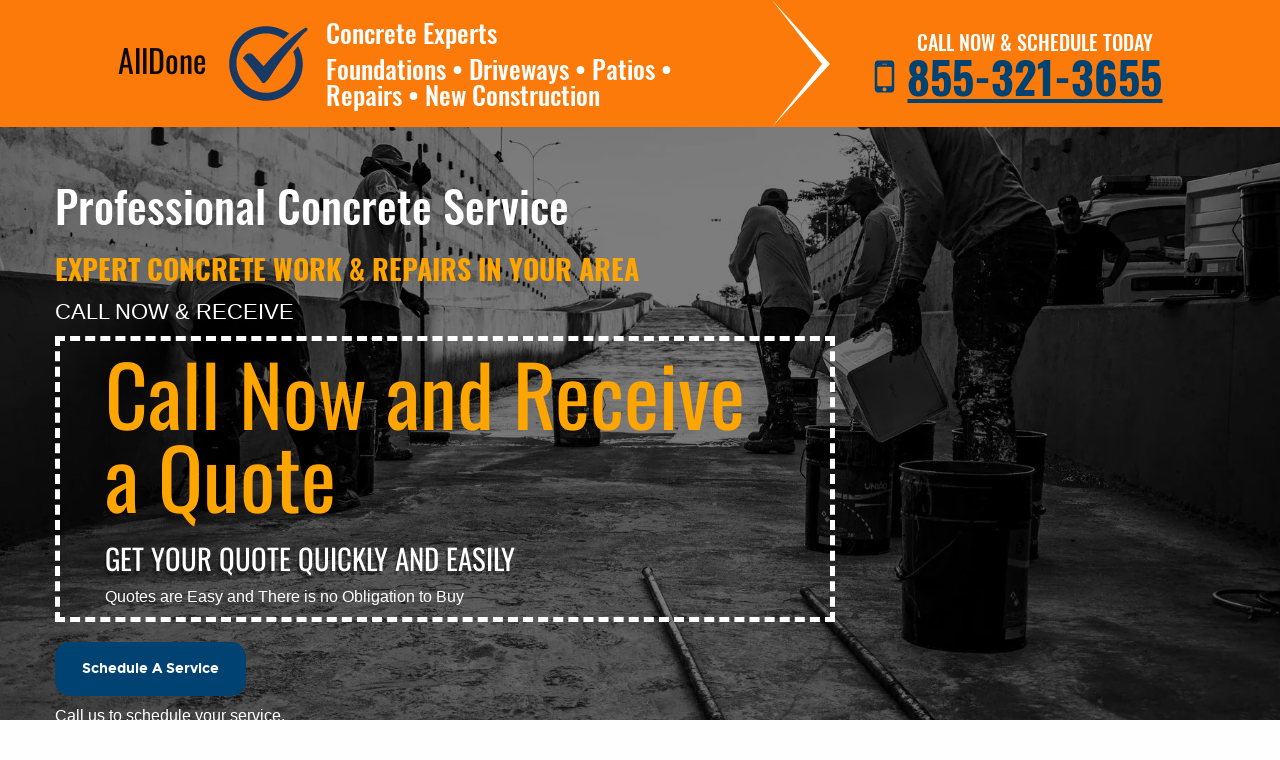

--- FILE ---
content_type: text/css
request_url: https://advancedconcreteboise.com/app.min.css
body_size: 3712
content:
.num-new{color: white !important;} body,h1,h2,h3,h4{font-family:Oswald,sans-serif;line-height:1}p{margin-bottom:0;line-height:1.3}.mt-10{margin-top:10px}.mb-10{margin-bottom:10px!important}.mb-20,.my-20{margin-bottom:20px!important}.mt-20,.my-20{margin-top:20px!important}.mb-30{margin-bottom:30px!important}.mr-20{margin-right:20px}.pt-50{padding-top:50px}.py-15{padding-top:15px;padding-bottom:15px}.py-35{padding-top:35px;padding-bottom:35px}.py-55{padding-top:55px;padding-bottom:55px}.color--pink{color:#1779ba}.color--yellow{color:#ffd225}.color--white{color:#fff}.color--red{color:red}.bg--yellow{background-color:#0F3254; color: white;}.bg--grey{background-image:linear-gradient(#f1f1f1,#767676)}.bg--white{background-color:#fff}.bg--yellow-gradient{background:rgba(255,220,88,.99);background:-webkit-linear-gradient(#ffdc58,#e6af23);background:-moz-linear-gradient(#ffdc58,#e6af23);background:linear-gradient(#ffdc58,#e6af23);background:-ms-linear-gradient(#ffdc58,#e6af23);background:-o-linear-gradient(#ffdc58,#e6af23)}.bg--light-grey{background-color:rgba(241,241,241,.84)}.f-family--arial{font-family:Arial,sans-serif}.f-size--10{font-size:10px}.f-size--12{font-size:12px}.f-size--14{font-size:14px}.f-size--16{font-size:16px}.f-size--18{font-size:18px}.f-size--20{font-size:20px}.f-size--21{font-size:21px}.f-size--22{font-size:22px}.f-size--40{font-size:40px}.f-size--100{font-size:100px}.fw--700{font-weight:700}.fw--300{font-weight:300}.w-200{width:200px}a,a:hover{color:#666;}a:focus{outline:0}.logo-img{border-right:3px solid #0D6793;padding:0 10px 10px 0;margin-right:10px;/* width:285px; *//* height:97px; */}.logo-text{font-size:26px;font-weight:500}.contact-block p{font-size:20px;font-weight:500;color:#0D6793;text-transform:uppercase}.contact-block a{font-size:44px;font-weight:700;line-height:1;color:#000;text-decoration:underline}.right-arrow-img{margin-left:30px;margin-right:20px;width:70px;height:127px}.mobile-icon{width:40px;height:45px}.slider-section,.thank-you-section{background-image:url(../images/bg-image.jpg);/* height:459px; */background-position:50% 100%;background-size:cover;position:relative;}.bg-slider{background-color:rgba(0,0,0,.7);/* height:459px */}.slider-vh{/* height:429px */}.coupon-block.vertical-divider{border-left:3px solid #fff}.slider-text h1{font-weight:500;font-size:44px;color:#cecece;margin-bottom:20px;padding-right:50px;padding-left:50px}.slider-text h3{font-size:28px;color:#fff;font-weight:bolder}.call-now{font-family:Arial,sans-serif;font-size:14px;color:#fff}.coupon-block-content{background-color:rgba(12,57,94,1));display:inline-block;padding:10px 45px;color: white;}.coupon-block h2{font-weight:400;font-size:48px;margin-bottom:5px;line-height:1}.coupon-block .text{font-weight:300;font-size:20px}.text--small{font-size:10px;font-family:Arial,sans-serif}.quote-btn{background-color:#ecef61;background:-webkit-linear-gradient(#fff200,#e1d603);background:-moz-linear-gradient(#ce1140,#920211);background:-ms-linear-gradient(#ce1140,#920211);background:-o-linear-gradient(#E8EB57,#E8EB57);background:linear-gradient(##ecef61,##ecef61);font-family:Montserrat,sans-serif;color: black;;border-radius:15px;font-size:14px;font-weight:700;padding:11px 37px;display:inline-block;margin-top:20px;margin-bottom:10px}a.quote-btn:focus,a.quote-btn:hover{background-color:#c40d34;background:-webkit-linear-gradient(#c40d34,#8b020d);background:-moz-linear-gradient(#c40d34,#8b020d);background:-ms-linear-gradient(#c40d34,#8b020d);background:-o-linear-gradient(#c40d34,#8b020d);background:linear-gradient(#c40d34,#8b020d);color:#fff}.bg-starbust{background-image:url(../images/starbust.jpg);/* background-position:0 -390px; */background-size:cover;position:relative;border-top:9px solid #fff;}.bg-starbust>.bg--yellow{background-color:rgba(7,55,92,.99);padding-top:50px;padding-bottom:50px}.testimonial .title{border-bottom:2px solid rgba(236,239,97,1);font-weight:400;font-size:28px;padding-bottom:12px;padding-left:8px;display:inline-block;     color: white;}.testimonial{padding-right:50px;padding-left:50px}.testimonial__content{font-weight:300;font-size:24px;padding:30px 10px 30px 50px;line-height:1.5; color:#ffffff}.testimonial__user{font-weight:400;font-size:24px; color:white;}.testimonial__via{font-size:18px;font-weight:400; color:#EEE009;}.testimonial-img{margin-right:40px;width:88px;height:88px;border-radius:50%}.guaranteed{padding-left:60px}.guaranteed-text-1{font-size:36px;font-weight:700}.guaranteed-text-2{color:#ecef61;font-size:55px;font-weight:700}ul.guaranteed__list{margin-top:25px;margin-left:30px}.guaranteed__list li{font-weight:500;font-size:36px;position:relative;list-style-type:none;line-height:2}.guaranteed__list li:before{content:url(./img/checkmark.png);position:absolute;left:-70px;top:7px;width:72px;height:89px;}.guaranteed.vertical-divider{border-left:1px solid #000}.references{position:relative;margin-top:-97px}.img-1,.img-2{/* width:493px; *//* height:304px; */}.img-1{margin-left:70px;margin-top:-30px}.img-2{position:absolute;left:0}.img-3{/* width:99px; *//* height:120px; */}.img-4{/* width:170px; *//* height:95px; */}.img-5{/* width:84px; *//* height:132px; */}.services{font-family:Arial,sans-serif;padding-left:50px;margin-top:30px}.services p{line-height:1.5;margin-bottom:15px}.services__list li{list-style-type:decimal}.awards img{display:block;margin:0 auto;width:160px;height:160px}.footer-logo{/* width:285px; *//* height:97px; */}.payment-method img{margin-right:20px;margin-top:10px;margin-bottom:10px;width:83px;height:51px}.address{margin-top:10px;font-size:20px}.privacy-policy__link{line-height:2;font-family:Montserrat,sans-serif;padding:2px 35px 0;display:inline-block}.privacy-policy__link:hover{background-color:#f2c843}.tap-to-call{display:none}.get-quote-logo{width:200px;height:68px}.reveal{outline:0;border:0;top:50%!important;transform:translateY(-50%);overflow-y:initial}.get-quote-modal.reveal{max-width:380px;width:380px}label{font-size:14px;font-family:Arial,Helvetica,sans-serif;font-weight:600}[type=number],[type=text],textarea{border-radius:5px;height:34px;margin-bottom:0}.form--error{color:blue;font-size:13px;font-weight:400;line-height:1.5;font-family:Arial,Helvetica,sans-serif}.btn--shedule{background-color:#ce1140;background:-webkit-linear-gradient(#ce1140,#920211);background:-moz-linear-gradient(#ce1140,#920211);background:-ms-linear-gradient(#ce1140,#920211);background:-o-linear-gradient(#ce1140,#920211);background:linear-gradient(#ce1140,#920211);font-family:Montserrat,sans-serif;color:#fff;border-radius:15px;font-size:14px;font-weight:700;padding:16px;display:inline-block;margin-top:10px;margin-bottom:20px;border:0;cursor:pointer}.btn--shedule:focus,.btn--shedule:hover{background-color:#c40d34;background:-webkit-linear-gradient(#c40d34,#8b020d);background:-moz-linear-gradient(#c40d34,#8b020d);background:-ms-linear-gradient(#c40d34,#8b020d);background:-o-linear-gradient(#c40d34,#8b020d);background:linear-gradient(#c40d34,#8b020d);color:#fff;outline:0}.btn--close{background-color:#000;border:3px solid #fff;height:30px;width:30px;border-radius:50%;line-height:.9;color:#fff;font-size:28px;font-family:Arial,Helvetica,sans-serif;right:-.4em;top:-.4em}.btn--close:focus,.btn--close:hover{color:#fff}.thank-you-modal{max-width:512px;width:500px}.review__block{margin-bottom:50px}.payment-coupon img{width:600px;height:281px;margin-bottom:10px}@media screen and (max-width:1039px){.logo-img{margin-right:10px;/* width:220px; *//* height:90px; */}.logo-text{font-size:18px}.right-arrow-img{margin-left:15px;margin-right:0;width:50px;height:90px}.mobile-icon{margin-right:10px;width:27px;height:30px}.contact-block p{font-size:18px}.contact-block a{font-size:36px}.testimonial{padding-left:0;padding-right:0}.testimonial__content{padding:30px 30px 20px 10px}.guaranteed{padding-left:40px}.guaranteed-text-1{font-size:27px}.guaranteed-text-2{font-size:38px}.guaranteed__list li{font-size:28px}.guaranteed__list li:before{content:url(./img/checkmark.png);left:-43px;width:36px;height:45px;}.references{margin-top:-47px}.img-1{margin-left:50px;margin-top:-30px}.img-1,.img-2{width:300px;height:184px}.payment-method img{margin-left:5px;margin-right:0;margin-top:10px;margin-bottom:10px}.address{font-size:17px}.footer-logo{width:230px;/* height:78px */}.payment-coupon{text-align:center}.payment-coupon img{width:360px;height:168px;margin-bottom:10px}}@media screen and (max-width:767px){.slider-text h1{font-size:32px;margin-bottom:20px;padding-right:20px;padding-left:20px}.slider-text h3{font-size:19px}.testimonial .title{font-size:23px}.testimonial__content{padding:30px 20px 30px 20px;font-size:21px}.testimonial__info{-ms-flex-pack:center;justify-content:center}.testimonial-img{margin-right:0}.guaranteed{padding-left:0}.guaranteed-text-1{font-size:19px;text-align:center}.guaranteed-text-2{font-size:36px;text-align:center}ul.guaranteed__list{padding-left:50px}.guaranteed__list li{font-size:19px}.guaranteed__list li:before{left:-53px;top:-7px}.img-3{/* width:70px; *//* height:109px; */}.img-4{/* width:120px; *//* height:31px; */}.img-1{margin:0}.footer-logo{width:180px}.address{font-size:13px}}@media screen and (max-width:767px) and (min-width:640px){.logo-img{/* width:180px */}.logo-text{font-size:14px}.contact-block p{font-size:15px}.contact-block a{font-size:30px}.references{margin-top:-77px}.references img:not(:first-child){margin-top:20px}.payment-method img{margin-left:5px;margin-right:0;margin-top:10px;margin-bottom:0;width:60px}}@media screen and (max-width:639px){.bg--yellow{background:rgba(255,220,88,.99);background:-webkit-linear-gradient(#ffdc58,#e6af23);background:-moz-linear-gradient(#ffdc58,#e6af23);background:linear-gradient(#ffdc58,#e6af23);background:-ms-linear-gradient(#ffdc58,#e6af23);background:-o-linear-gradient(#ffdc58,#e6af23)}.sm-display--block{display:block}.sm-display--none{display:none}.sm-text--center{text-align:center}.sm-w--100{width:100%;}.f-size--100{font-size:50px}.logo-img{border-right:0 solid #ce1140;margin-right:0;padding:8px 0 10px 0}.logo-text{display:none}.right-arrow-img{display:none}.contact-block{margin-bottom:20px;margin-top:20px}.coupon-block.vertical-divider{border-left:0 solid #fff}.slider-text h1{font-weight:500;font-size:32px;color:#ffd225;margin-bottom:20px;padding-right:20px;padding-left:20px}.slider-text h3{font-size:19px;color:#fff;font-weight:bolder}.coupon-block-content{background-color:rgba(255,220,88,1)}.testimonial .title{font-size:23px}.testimonial__content{padding:30px 20px 30px 20px;font-size:21px}.testimonial__info{-ms-flex-pack:center;justify-content:center}.testimonial-img{margin-right:0}.guaranteed{margin-top:30px;padding-left:0}.guaranteed.vertical-divider{border-left:0 solid #000}.guaranteed-text-1{font-size:19px;text-align:center}.guaranteed-text-2{font-size:36px;text-align:center}ul.guaranteed__list{padding-left:50px;max-width:280px;margin:25px auto 0;padding-bottom:30px}.guaranteed__list li{font-size:19px}.references{margin-top:-77px;max-width:500px}.references img{padding-top:0}.img-3{/* width:70px; *//* height:50px; */}.w-120{/* width:120px */}.img-1{margin:0}.img-5{/* width:84px; *//* height:82px; */}.services{padding-left:5px}.awards{flex-direction:row;justify-content:space-between;align-items:center;display:flex;margin-bottom:20px!important;max-width:400px;margin:0 auto}.awards img{width:90px;height:90px;display:inline-block;margin:0}.footer-container{flex-direction:column;justify-content:space-between;align-items:center;display:flex}.address{margin-top:30px;margin-bottom:30px}.tap-to-call{background:rgba(206,17,64,1);background:-webkit-linear-gradient(E8EB57,E8EB57);background:-moz-linear-gradient(E8EB57,E8EB57);background:linear-gradient(#E8EB57,#E8EB57);background:-ms-linear-gradient(E8EB57,E8EB57);background:-o-linear-gradient((#ce1140,(#ce1140,#920211););,#920211);font-size:28px;font-weight:700;position:relative}.tap-to-call a:hover{background-color:#0E3253;background:-webkit-linear-gradient(#0E3253,#0E3253);background:-moz-linear-gradient(#c40d34,#8b020d);background:-ms-linear-gradient(#c40d34,#8b020d);background:-o-linear-gradient(#0E3253,#0E3253);background:linear-gradient(#0E3253,#0E3253)}.tap-to-call a{color:#fff;padding:8px 60px}.close-btn{content:"";position:absolute;right:10px;top:10px;background-color:rgba(255,255,255,.6);transform:translateY(50%);height:20px;width:20px;line-height:0;color:#525151;border-radius:50%;font-family:Arial,sans-serif;font-size:20px;font-weight:400}.reveal{margin:0 auto;min-height:auto;height:auto}.thank-you-modal{max-width:400px}.payment-coupon{text-align:center}.payment-coupon img{width:300px;height:141px;margin-bottom:10px}}@media screen and (max-width:420px){.reveal{max-width:300px!important}}@font-face{font-family:Montserrat;font-style:normal;font-weight:400;src:url(../fonts/montserrat-regular-webfont.eot);src:url(../fonts/montserrat-regular-webfont.eot?#iefix) format("embedded-opentype"),url(../fonts/montserrat-regular-webfont.woff2) format("woff2"),url(../fonts/montserrat-regular-webfont.woff) format("woff"),url(../fonts/montserrat-regular-webfont.ttf) format("truetype");unicode-range:U+0000-00FF,U+0131,U+0152-0153,U+02C6,U+02DA,U+02DC,U+2000-206F,U+2074,U+20AC,U+2212,U+2215,U+E0FF,U+EFFD,U+F000}@font-face{font-family:Montserrat;font-style:normal;font-weight:700;src:url(../fonts/montserrat-bold-webfont.eot);src:url(../fonts/montserrat-bold-webfont.eot?#iefix) format("embedded-opentype"),url(../fonts/montserrat-bold-webfont.woff2) format("woff2"),url(../fonts/montserrat-bold-webfont.woff) format("woff"),url(../fonts/montserrat-bold-webfont.ttf) format("truetype");unicode-range:U+0000-00FF,U+0131,U+0152-0153,U+02C6,U+02DA,U+02DC,U+2000-206F,U+2074,U+20AC,U+2212,U+2215,U+E0FF,U+EFFD,U+F000}@font-face{font-family:Oswald;font-style:normal;font-weight:300;src:local('Oswald Light'),local('Oswald-Light'),url(../fonts/oswald/TK3hWkUHHAIjg75-sh0Ttc9CE5Q.woff2) format('woff2');unicode-range:U+0102-0103,U+0110-0111,U+1EA0-1EF9,U+20AB}@font-face{font-family:Oswald;font-style:normal;font-weight:300;src:local('Oswald Light'),local('Oswald-Light'),url(../fonts/oswald/TK3hWkUHHAIjg75-sh0TtM9CE5Q.woff2) format('woff2');unicode-range:U+0100-024F,U+0259,U+1E00-1EFF,U+2020,U+20A0-20AB,U+20AD-20CF,U+2113,U+2C60-2C7F,U+A720-A7FF}@font-face{font-family:Oswald;font-style:normal;font-weight:300;src:local('Oswald Light'),local('Oswald-Light'),url(../fonts/oswald/TK3hWkUHHAIjg75-sh0Tus9C.woff2) format('woff2');unicode-range:U+0000-00FF,U+0131,U+0152-0153,U+02BB-02BC,U+02C6,U+02DA,U+02DC,U+2000-206F,U+2074,U+20AC,U+2122,U+2191,U+2193,U+2212,U+2215,U+FEFF,U+FFFD}@font-face{font-family:Oswald;font-style:normal;font-weight:400;src:local('Oswald Regular'),local('Oswald-Regular'),url(../fonts/oswald/TK3iWkUHHAIjg752HT8Ghe4.woff2) format('woff2');unicode-range:U+0400-045F,U+0490-0491,U+04B0-04B1,U+2116}@font-face{font-family:Oswald;font-style:normal;font-weight:400;src:local('Oswald Regular'),local('Oswald-Regular'),url(../fonts/oswald/TK3iWkUHHAIjg752Fj8Ghe4.woff2) format('woff2');unicode-range:U+0102-0103,U+0110-0111,U+1EA0-1EF9,U+20AB}@font-face{font-family:Oswald;font-style:normal;font-weight:400;src:local('Oswald Regular'),local('Oswald-Regular'),url(../fonts/oswald/TK3iWkUHHAIjg752Fz8Ghe4.woff2) format('woff2');unicode-range:U+0100-024F,U+0259,U+1E00-1EFF,U+2020,U+20A0-20AB,U+20AD-20CF,U+2113,U+2C60-2C7F,U+A720-A7FF}@font-face{font-family:Oswald;font-style:normal;font-weight:400;src:local('Oswald Regular'),local('Oswald-Regular'),url(../fonts/oswald/TK3iWkUHHAIjg752GT8G.woff2) format('woff2');unicode-range:U+0000-00FF,U+0131,U+0152-0153,U+02BB-02BC,U+02C6,U+02DA,U+02DC,U+2000-206F,U+2074,U+20AC,U+2122,U+2191,U+2193,U+2212,U+2215,U+FEFF,U+FFFD}@font-face{font-family:Oswald;font-style:normal;font-weight:500;src:local('Oswald Medium'),local('Oswald-Medium'),url(../fonts/oswald/TK3hWkUHHAIjg75-6hwTvs9CE5Q.woff2) format('woff2');unicode-range:U+0400-045F,U+0490-0491,U+04B0-04B1,U+2116}@font-face{font-family:Oswald;font-style:normal;font-weight:500;src:local('Oswald Medium'),local('Oswald-Medium'),url(../fonts/oswald/TK3hWkUHHAIjg75-6hwTtc9CE5Q.woff2) format('woff2');unicode-range:U+0102-0103,U+0110-0111,U+1EA0-1EF9,U+20AB}@font-face{font-family:Oswald;font-style:normal;font-weight:500;src:local('Oswald Medium'),local('Oswald-Medium'),url(../fonts/oswald/TK3hWkUHHAIjg75-6hwTtM9CE5Q.woff2) format('woff2');unicode-range:U+0100-024F,U+0259,U+1E00-1EFF,U+2020,U+20A0-20AB,U+20AD-20CF,U+2113,U+2C60-2C7F,U+A720-A7FF}@font-face{font-family:Oswald;font-style:normal;font-weight:500;src:local('Oswald Medium'),local('Oswald-Medium'),url(../fonts/oswald/TK3hWkUHHAIjg75-6hwTus9C.woff2) format('woff2');unicode-range:U+0000-00FF,U+0131,U+0152-0153,U+02BB-02BC,U+02C6,U+02DA,U+02DC,U+2000-206F,U+2074,U+20AC,U+2122,U+2191,U+2193,U+2212,U+2215,U+FEFF,U+FFFD}@font-face{font-family:Oswald;font-style:normal;font-weight:700;src:local('Oswald Bold'),local('Oswald-Bold'),url(../fonts/oswald/TK3hWkUHHAIjg75-ohoTvs9CE5Q.woff2) format('woff2');unicode-range:U+0400-045F,U+0490-0491,U+04B0-04B1,U+2116}@font-face{font-family:Oswald;font-style:normal;font-weight:700;src:local('Oswald Bold'),local('Oswald-Bold'),url(../fonts/oswald/TK3hWkUHHAIjg75-ohoTtc9CE5Q.woff2) format('woff2');unicode-range:U+0102-0103,U+0110-0111,U+1EA0-1EF9,U+20AB}@font-face{font-family:Oswald;font-style:normal;font-weight:700;src:local('Oswald Bold'),local('Oswald-Bold'),url(../fonts/oswald/TK3hWkUHHAIjg75-ohoTtM9CE5Q.woff2) format('woff2');unicode-range:U+0100-024F,U+0259,U+1E00-1EFF,U+2020,U+20A0-20AB,U+20AD-20CF,U+2113,U+2C60-2C7F,U+A720-A7FF}@font-face{font-family:Oswald;font-style:normal;font-weight:700;src:local('Oswald Bold'),local('Oswald-Bold'),url(../fonts/oswald/TK3hWkUHHAIjg75-ohoTus9C.woff2) format('woff2');unicode-range:U+0000-00FF,U+0131,U+0152-0153,U+02BB-02BC,U+02C6,U+02DA,U+02DC,U+2000-206F,U+2074,U+20AC,U+2122,U+2191,U+2193,U+2212,U+2215,U+FEFF,U+FFFD}
body,h1,h2,h3,h4{font-family:Oswald,sans-serif;line-height:1}p{margin-bottom:0;line-height:1.3}.mt-10{margin-top:10px}.mb-10{margin-bottom:10px!important}.mb-20,.my-20{margin-bottom:20px!important}.mt-20,.my-20{margin-top:20px!important}.mb-30{margin-bottom:30px!important}.mr-20{margin-right:20px}.pt-50{padding-top:50px}.py-15{padding-top:15px;padding-bottom:15px}.py-35{padding-top:35px;padding-bottom:35px}.py-55{padding-top:55px;padding-bottom:55px}.color--pink{color:#1779ba}.color--yellow{color:#ffd225}.color--white{color:#fff}.color--red{color:red}.bg--yellow{background-color:#0F3254}.bg--grey{background-image:linear-gradient(#f1f1f1,#767676)}.bg--white{background-color:#fff}.bg--yellow-gradient{background:rgba(255,220,88,.99);background:-webkit-linear-gradient(#ffdc58,#e6af23);background:-moz-linear-gradient(#ffdc58,#e6af23);background:linear-gradient(#ffdc58,#e6af23);background:-ms-linear-gradient(#ffdc58,#e6af23);background:-o-linear-gradient(#ffdc58,#e6af23)}.bg--light-grey{background-color:rgba(241,241,241,.84)}.f-family--arial{font-family:Arial,sans-serif}.f-size--10{font-size:10px}.f-size--12{font-size:12px}.f-size--14{font-size:14px}.f-size--16{font-size:16px}.f-size--18{font-size:18px}.f-size--20{font-size:20px}.f-size--21{font-size:21px}.f-size--22{font-size:22px}.f-size--40{font-size:40px}.f-size--100{font-size:100px}.fw--700{font-weight:700}.fw--300{font-weight:300}.w-200{width:200px}a,a:hover{color:#666;}a:focus{outline:0}.logo-img{border-right:3px solid #0D6793;padding:0 10px 10px 0;margin-right:10px;/* width:285px; *//* height:97px; */}.logo-text{font-size:26px;font-weight:500}.contact-block p{font-size:20px;font-weight:500;color:#0D6793;text-transform:uppercase}.contact-block a{font-size:44px;font-weight:700;line-height:1;color:#000;text-decoration:underline}.right-arrow-img{margin-left:30px;margin-right:20px;width:70px;height:127px}.mobile-icon{width:40px;height:45px}.slider-section,.thank-you-section{background-image:url(../images/bg-image.jpg);/* height:459px; */background-position:50% 100%;background-size:cover;position:relative;}.bg-slider{background-color:rgba(0,0,0,.7);/* height:459px; */}.slider-vh{/* height:429px */}.coupon-block.vertical-divider{border-left:3px solid #fff}.slider-text h1{font-weight:500;font-size:44px;color:#cecece;margin-bottom:20px;padding-right:50px;padding-left:50px}.slider-text h3{font-size:28px;color:#fff;font-weight:bolder}.call-now{font-family:Arial,sans-serif;font-size:14px;color:#fff}.coupon-block-content{background-color:rgba(12,57,94,1);display:inline-block;padding:10px 45px;color: white;}.coupon-block h2{font-weight:400;font-size:48px;margin-bottom:5px;line-height:1}.coupon-block .text{font-weight:300;font-size:20px}.text--small{font-size:10px;font-family:Arial,sans-serif}.quote-btn{background-color:#ecef61;background:-webkit-linear-gradient(#fff200,#e1d603);background:-moz-linear-gradient(#ce1140,#920211);background:-ms-linear-gradient(#ce1140,#920211);background:-o-linear-gradient(#ce1140,#920211);background:linear-gradient(##ecef61,##ecef61);font-family:Montserrat,sans-serif;color: black;;border-radius:15px;font-size:14px;font-weight:700;padding:11px 37px;display:inline-block;margin-top:20px;margin-bottom:10px}a.quote-btn:focus,a.quote-btn:hover{background-color:#c40d34;background:-webkit-linear-gradient(#c40d34,#8b020d);background:-moz-linear-gradient(#c40d34,#8b020d);background:-ms-linear-gradient(#c40d34,#8b020d);background:-o-linear-gradient(#c40d34,#8b020d);background:linear-gradient(#c40d34,#8b020d);color:#fff}.bg-starbust{background-image:url(../images/starbust.jpg);/* background-position:0 -390px; */background-size:cover;position:relative;border-top:9px solid #fff;}.bg-starbust>.bg--yellow{background-color:rgba(7,55,92,.99);padding-top:50px;padding-bottom:50px}.testimonial .title{border-bottom:2px solid rgba(236,239,97,1);font-weight:400;font-size:28px;padding-bottom:12px;padding-left:8px;display:inline-block;     color: white;}.testimonial{padding-right:50px;padding-left:50px}.testimonial__content{font-weight:300;font-size:24px;padding:30px 10px 30px 50px;line-height:1.5; color:#ffffff}.testimonial__user{font-weight:400;font-size:24px; color:white;}.testimonial__via{font-size:18px;font-weight:400; color:#EEE009;}.testimonial-img{margin-right:40px;width:88px;height:88px;border-radius:50%}.guaranteed{padding-left:60px}.guaranteed-text-1{font-size:36px;font-weight:700; color:white;}.guaranteed-text-2{color:#ecef61;font-size:55px;font-weight:700}ul.guaranteed__list{margin-top:25px;margin-left:30px; color:white;}.guaranteed__list li{font-weight:500;font-size:36px;position:relative;list-style-type:none;line-height:2}.guaranteed__list li:before{content:url(./img/checkmark.png);position:absolute;left:-70px;top:7px;width:72px;height:89px;}.guaranteed.vertical-divider{border-left:1px solid #000}.references{position:relative;margin-top:-97px}.img-1,.img-2{/* width:493px; *//* height:304px; */}.img-1{margin-left:70px;margin-top:-30px}.img-2{position:absolute;left:0}.img-3{/* width:99px; *//* height:120px */}.img-4{/* width:170px; *//* height:95px; */}.img-5{/* width:84px; *//* height:132px; */}.services{font-family:Arial,sans-serif;padding-left:50px;margin-top:30px}.services p{line-height:1.5;margin-bottom:15px}.services__list li{list-style-type:decimal}.awards img{display:block;margin:0 auto;width:160px;height:160px}.footer-logo{/* width:285px; *//* height:97px; */}.payment-method img{margin-right:20px;margin-top:10px;margin-bottom:10px;width:83px;height:51px}.address{margin-top:10px;font-size:20px}.privacy-policy__link{line-height:2;font-family:Montserrat,sans-serif;padding:2px 35px 0;display:inline-block}.privacy-policy__link:hover{background-color:#f2c843}.tap-to-call{display:none}.get-quote-logo{width:200px;height:68px}.reveal{outline:0;border:0;top:50%!important;transform:translateY(-50%);overflow-y:initial}.get-quote-modal.reveal{max-width:380px;width:380px}label{font-size:14px;font-family:Arial,Helvetica,sans-serif;font-weight:600}[type=number],[type=text],textarea{border-radius:5px;height:34px;margin-bottom:0}.form--error{color:blue;font-size:13px;font-weight:400;line-height:1.5;font-family:Arial,Helvetica,sans-serif}.btn--shedule{background-color:#ce1140;background:-webkit-linear-gradient(#ce1140,#920211);background:-moz-linear-gradient(#ce1140,#920211);background:-ms-linear-gradient(#ce1140,#920211);background:-o-linear-gradient(#ce1140,#920211);background:linear-gradient(#E8EB57,#E8EB57);font-family:Montserrat,sans-serif;color:#fff;border-radius:15px;font-size:14px;font-weight:700;padding:16px;display:inline-block;margin-top:10px;margin-bottom:20px;border:0;cursor:pointer}.btn--shedule:focus,.btn--shedule:hover{background-color:#c40d34;background:-webkit-linear-gradient(#c40d34,#8b020d);background:-moz-linear-gradient(#c40d34,#8b020d);background:-ms-linear-gradient(#c40d34,#8b020d);background:-o-linear-gradient(#c40d34,#8b020d);background:linear-gradient(#c40d34,#8b020d);color:#fff;outline:0}.btn--close{background-color:#000;border:3px solid #fff;height:30px;width:30px;border-radius:50%;line-height:.9;color:#fff;font-size:28px;font-family:Arial,Helvetica,sans-serif;right:-.4em;top:-.4em}.btn--close:focus,.btn--close:hover{color:#fff}.thank-you-modal{max-width:512px;width:500px}.review__block{margin-bottom:50px}.payment-coupon img{width:600px;height:281px;margin-bottom:10px}@media screen and (max-width:1039px){.logo-img{margin-right:10px;width:220px;/* height:90px; */}.logo-text{font-size:18px}.right-arrow-img{margin-left:15px;margin-right:0;width:50px;height:90px}.mobile-icon{margin-right:10px;width:27px;height:30px}.contact-block p{font-size:18px}.contact-block a{font-size:36px}.testimonial{padding-left:0;padding-right:0}.testimonial__content{padding:30px 30px 20px 10px}.guaranteed{padding-left:40px}.guaranteed-text-1{font-size:27px}.guaranteed-text-2{font-size:38px}.guaranteed__list li{font-size:28px}.guaranteed__list li:before{content:url(./img/checkmark.png);left:-43px;width:36px;height:45px;transform: scale(.6);}.references{margin-top:-47px}.img-1{margin-left:50px;margin-top:-30px}.img-1,.img-2{width:300px;height:184px}.payment-method img{margin-left:5px;margin-right:0;margin-top:10px;margin-bottom:10px}.address{font-size:17px}.footer-logo{width:230px;/* height:78px; */}.payment-coupon{text-align:center}.payment-coupon img{width:360px;height:168px;margin-bottom:10px}}@media screen and (max-width:767px){.slider-text h1{font-size:32px;margin-bottom:20px;padding-right:20px;padding-left:20px}.slider-text h3{font-size:19px}.testimonial .title{font-size:23px}.testimonial__content{padding:30px 20px 30px 20px;font-size:21px}.testimonial__info{-ms-flex-pack:center;justify-content:center}.testimonial-img{margin-right:0}.guaranteed{padding-left:0}.guaranteed-text-1{font-size:19px;text-align:center}.guaranteed-text-2{font-size:36px;text-align:center}ul.guaranteed__list{padding-left:50px}.guaranteed__list li{font-size:19px}.guaranteed__list li:before{left:-53px;top:-7px}.img-3{/* width:70px; *//* height:109px; */}.img-4{/* width:120px; *//* height:31px */}.img-1{margin:0}.footer-logo{/* width:180px */}.address{font-size:13px}}@media screen and (max-width:767px) and (min-width:640px){.logo-img{width:180px;}.logo-text{font-size:14px}.contact-block p{font-size:15px}.contact-block a{font-size:30px}.references{margin-top:-77px}.references img:not(:first-child){margin-top:20px}.payment-method img{margin-left:5px;margin-right:0;margin-top:10px;margin-bottom:0;/* width:60px */}}@media screen and (max-width:639px){.bg--yellow{background:rgba(255,220,88,.99);background:-webkit-linear-gradient(#ffdc58,#e6af23);background:-moz-linear-gradient(#ffdc58,#e6af23);background:linear-gradient(#0F2C49,#2F68AF);background:-ms-linear-gradient(#ffdc58,#e6af23);background:-o-linear-gradient(#ffdc58,#e6af23)}.sm-display--block{display:block}.sm-display--none{display:none}.sm-text--center{text-align:center}.sm-w--100{width:100%;}.f-size--100{font-size:50px}.logo-img{border-right:0 solid #ce1140;margin-right:0;padding:8px 0 10px 0}.logo-text{display:none}.right-arrow-img{display:none}.contact-block{margin-bottom:20px;margin-top:20px}.coupon-block.vertical-divider{border-left:0 solid #fff}.slider-text h1{font-weight:500;font-size:32px;color:#white;margin-bottom:20px;padding-right:20px;padding-left:20px}.slider-text h3{font-size:19px;color:#fff;font-weight:bolder}.coupon-block-content{background-color:rgba(14,50,83,1)}.testimonial .title{font-size:23px}.testimonial__content{padding:30px 20px 30px 20px;font-size:21px}.testimonial__info{-ms-flex-pack:center;justify-content:center}.testimonial-img{margin-right:0}.guaranteed{margin-top:30px;padding-left:0}.guaranteed.vertical-divider{border-left:0 solid #000}.guaranteed-text-1{font-size:19px;text-align:center}.guaranteed-text-2{font-size:36px;text-align:center}ul.guaranteed__list{padding-left:50px;max-width:280px;margin:25px auto 0;padding-bottom:30px}.guaranteed__list li{font-size:19px}.references{margin-top:-77px;max-width:500px}.references img{padding-top:0}.img-3{/* width:70px; *//* height:50px */}.w-120{/* width:120px; */}.img-1{margin:0}.img-5{/* width:84px; *//* height:82px; */}.services{padding-left:5px}.awards{flex-direction:row;justify-content:space-between;align-items:center;display:flex;margin-bottom:20px!important;max-width:400px;margin:0 auto}.awards img{width:90px;height:90px;display:inline-block;margin:0}.footer-container{flex-direction:column;justify-content:space-between;align-items:center;display:flex}.address{margin-top:30px;margin-bottom:30px}.tap-to-call{background:rgba(206,17,64,1);background:-webkit-linear-gradient(#ce1140,#920211);background:-moz-linear-gradient(#0F2C49,#2F68AF);background: linear-gradient(#f10540,#b90618);background:-ms-linear-gradient(#ce1140,#920211);background:-o-linear-gradient(#ce1140,#920211);font-size:28px;font-weight:700;position:relative;}.tap-to-call a:hover{background-color:#0E3253;background:-webkit-linear-gradient(#c40d34,#8b020d);background:-moz-linear-gradient(#c40d34,#8b020d);background:-ms-linear-gradient(#c40d34,#8b020d);background:-o-linear-gradient(#0E3253,##0E3253);background:linear-gradient(#c40d34,#8b020d)}.tap-to-call a{color:#fff;padding:8px 60px}.close-btn{content:"";position:absolute;right:10px;top:10px;background-color:rgba(255,255,255,.6);transform:translateY(50%);height:20px;width:20px;line-height:0;color:#525151;border-radius:50%;font-family:Arial,sans-serif;font-size:20px;font-weight:400}.reveal{margin:0 auto;min-height:auto;height:auto}.thank-you-modal{max-width:400px}.payment-coupon{text-align:center}.payment-coupon img{width:300px;height:141px;margin-bottom:10px}}@media screen and (max-width:420px){.reveal{max-width:300px!important}}@font-face{font-family:Montserrat;font-style:normal;font-weight:400;src:url(../fonts/montserrat-regular-webfont.eot);src:url(../fonts/montserrat-regular-webfont.eot?#iefix) format("embedded-opentype"),url(../fonts/montserrat-regular-webfont.woff2) format("woff2"),url(../fonts/montserrat-regular-webfont.woff) format("woff"),url(../fonts/montserrat-regular-webfont.ttf) format("truetype");unicode-range:U+0000-00FF,U+0131,U+0152-0153,U+02C6,U+02DA,U+02DC,U+2000-206F,U+2074,U+20AC,U+2212,U+2215,U+E0FF,U+EFFD,U+F000}@font-face{font-family:Montserrat;font-style:normal;font-weight:700;src:url(../fonts/montserrat-bold-webfont.eot);src:url(../fonts/montserrat-bold-webfont.eot?#iefix) format("embedded-opentype"),url(../fonts/montserrat-bold-webfont.woff2) format("woff2"),url(../fonts/montserrat-bold-webfont.woff) format("woff"),url(../fonts/montserrat-bold-webfont.ttf) format("truetype");unicode-range:U+0000-00FF,U+0131,U+0152-0153,U+02C6,U+02DA,U+02DC,U+2000-206F,U+2074,U+20AC,U+2212,U+2215,U+E0FF,U+EFFD,U+F000}@font-face{font-family:Oswald;font-style:normal;font-weight:300;src:local('Oswald Light'),local('Oswald-Light'),url(../fonts/oswald/TK3hWkUHHAIjg75-sh0Ttc9CE5Q.woff2) format('woff2');unicode-range:U+0102-0103,U+0110-0111,U+1EA0-1EF9,U+20AB}@font-face{font-family:Oswald;font-style:normal;font-weight:300;src:local('Oswald Light'),local('Oswald-Light'),url(../fonts/oswald/TK3hWkUHHAIjg75-sh0TtM9CE5Q.woff2) format('woff2');unicode-range:U+0100-024F,U+0259,U+1E00-1EFF,U+2020,U+20A0-20AB,U+20AD-20CF,U+2113,U+2C60-2C7F,U+A720-A7FF}@font-face{font-family:Oswald;font-style:normal;font-weight:300;src:local('Oswald Light'),local('Oswald-Light'),url(../fonts/oswald/TK3hWkUHHAIjg75-sh0Tus9C.woff2) format('woff2');unicode-range:U+0000-00FF,U+0131,U+0152-0153,U+02BB-02BC,U+02C6,U+02DA,U+02DC,U+2000-206F,U+2074,U+20AC,U+2122,U+2191,U+2193,U+2212,U+2215,U+FEFF,U+FFFD}@font-face{font-family:Oswald;font-style:normal;font-weight:400;src:local('Oswald Regular'),local('Oswald-Regular'),url(../fonts/oswald/TK3iWkUHHAIjg752HT8Ghe4.woff2) format('woff2');unicode-range:U+0400-045F,U+0490-0491,U+04B0-04B1,U+2116}@font-face{font-family:Oswald;font-style:normal;font-weight:400;src:local('Oswald Regular'),local('Oswald-Regular'),url(../fonts/oswald/TK3iWkUHHAIjg752Fj8Ghe4.woff2) format('woff2');unicode-range:U+0102-0103,U+0110-0111,U+1EA0-1EF9,U+20AB}@font-face{font-family:Oswald;font-style:normal;font-weight:400;src:local('Oswald Regular'),local('Oswald-Regular'),url(../fonts/oswald/TK3iWkUHHAIjg752Fz8Ghe4.woff2) format('woff2');unicode-range:U+0100-024F,U+0259,U+1E00-1EFF,U+2020,U+20A0-20AB,U+20AD-20CF,U+2113,U+2C60-2C7F,U+A720-A7FF}@font-face{font-family:Oswald;font-style:normal;font-weight:400;src:local('Oswald Regular'),local('Oswald-Regular'),url(../fonts/oswald/TK3iWkUHHAIjg752GT8G.woff2) format('woff2');unicode-range:U+0000-00FF,U+0131,U+0152-0153,U+02BB-02BC,U+02C6,U+02DA,U+02DC,U+2000-206F,U+2074,U+20AC,U+2122,U+2191,U+2193,U+2212,U+2215,U+FEFF,U+FFFD}@font-face{font-family:Oswald;font-style:normal;font-weight:500;src:local('Oswald Medium'),local('Oswald-Medium'),url(../fonts/oswald/TK3hWkUHHAIjg75-6hwTvs9CE5Q.woff2) format('woff2');unicode-range:U+0400-045F,U+0490-0491,U+04B0-04B1,U+2116}@font-face{font-family:Oswald;font-style:normal;font-weight:500;src:local('Oswald Medium'),local('Oswald-Medium'),url(../fonts/oswald/TK3hWkUHHAIjg75-6hwTtc9CE5Q.woff2) format('woff2');unicode-range:U+0102-0103,U+0110-0111,U+1EA0-1EF9,U+20AB}@font-face{font-family:Oswald;font-style:normal;font-weight:500;src:local('Oswald Medium'),local('Oswald-Medium'),url(../fonts/oswald/TK3hWkUHHAIjg75-6hwTtM9CE5Q.woff2) format('woff2');unicode-range:U+0100-024F,U+0259,U+1E00-1EFF,U+2020,U+20A0-20AB,U+20AD-20CF,U+2113,U+2C60-2C7F,U+A720-A7FF}@font-face{font-family:Oswald;font-style:normal;font-weight:500;src:local('Oswald Medium'),local('Oswald-Medium'),url(../fonts/oswald/TK3hWkUHHAIjg75-6hwTus9C.woff2) format('woff2');unicode-range:U+0000-00FF,U+0131,U+0152-0153,U+02BB-02BC,U+02C6,U+02DA,U+02DC,U+2000-206F,U+2074,U+20AC,U+2122,U+2191,U+2193,U+2212,U+2215,U+FEFF,U+FFFD}@font-face{font-family:Oswald;font-style:normal;font-weight:700;src:local('Oswald Bold'),local('Oswald-Bold'),url(../fonts/oswald/TK3hWkUHHAIjg75-ohoTvs9CE5Q.woff2) format('woff2');unicode-range:U+0400-045F,U+0490-0491,U+04B0-04B1,U+2116}@font-face{font-family:Oswald;font-style:normal;font-weight:700;src:local('Oswald Bold'),local('Oswald-Bold'),url(../fonts/oswald/TK3hWkUHHAIjg75-ohoTtc9CE5Q.woff2) format('woff2');unicode-range:U+0102-0103,U+0110-0111,U+1EA0-1EF9,U+20AB}@font-face{font-family:Oswald;font-style:normal;font-weight:700;src:local('Oswald Bold'),local('Oswald-Bold'),url(../fonts/oswald/TK3hWkUHHAIjg75-ohoTtM9CE5Q.woff2) format('woff2');unicode-range:U+0100-024F,U+0259,U+1E00-1EFF,U+2020,U+20A0-20AB,U+20AD-20CF,U+2113,U+2C60-2C7F,U+A720-A7FF}@font-face{font-family:Oswald;font-style:normal;font-weight:700;src:local('Oswald Bold'),local('Oswald-Bold'),url(../fonts/oswald/TK3hWkUHHAIjg75-ohoTus9C.woff2) format('woff2');unicode-range:U+0000-00FF,U+0131,U+0152-0153,U+02BB-02BC,U+02C6,U+02DA,U+02DC,U+2000-206F,U+2074,U+20A

--- FILE ---
content_type: text/css
request_url: https://advancedconcreteboise.com/style.css?v3
body_size: 1357
content:
.book-app h3 {
  color: #00467e !important;
}
.book-app h4 {
  color: #00467e !important;
  line-height: 1.5;
  padding-bottom: 20px;
  border-bottom: 4px solid #fb7907;
}

.book-app h1 {
  padding-right: 0px !important;
  color: #fb7a08 !important;
}

.book-app-content {
  background-color: #004272eb !important;
}

.book-app-content .grid-container {
  filter: drop-shadow(0px 0px 22px #00000055);
}

.book-app {
  border: 1px solid #fff;
  padding: 50px 50px;
  background-color: #ffffff;
  width: 100% !important;
}

.header {
  position: fixed !important;
  top: 0 !important;
  width: 100% !important;
  z-index: 9999 !important;
  background: #fb7a09 !important;
}

.slider-section {
  color: #0a0a0a;
  background-color: rgba(0, 0, 0, 0.5);
  background-blend-mode: multiply;

  background-image: url(./img/bg-image-1.webp);
  margin-top: 99px !important;
}
.testimonial-section {
  color: #0a0a0a;
  margin-bottom: 50px !important;
}
.references {
  color: #0a0a0a;
  background-image: url(./img/references-bg.webp);
  background-position: center;
  background-repeat: repeat-x;
}
.services {
  color: #0a0a0a;
}
.footer {
  color: #ffffff;
  background-color: #00467e;
}
.phone-footer {
  color: #0a0a0a;
}
.bg--yellow a {
  color: white;
}
.image-coupon {
  padding: 20px;
}
.image-coupon img {
  margin-bottom: 20px;
}
.text--small {
  font-size: 1em;
}
.quote-btn {
  background: linear-gradient(#004272, #004272);
  color: #fff;
  padding: 20px 27px;
}
a.quote-btn:focus,
a.quote-btn:hover {
  color: #fff;
  background: linear-gradient(#025b9c, #004272);
}
.btn--shedule {
  background: linear-gradient(#0794f1, #044169) !important;
  color: #ffffff;
}
.btn--shedule:focus,
.btn--shedule:hover {
  background: linear-gradient(#037dcd, #03385a) !important;
}
.privacy-policy__link {
  color: #fff;
}
.privacy-policy__link:hover {
  background-color: #0f3254;
  color: #fff;
}
.bg--yellow-gradient {
  background: linear-gradient(#fefefe, #e6e6e6);
}
.bg--grey {
  background-image: linear-gradient(#004272, #004272);
}
.address {
  margin-top: 8px;
  margin-bottom: 8px;
}
.get-quote-logo {
  width: auto;
  height: auto;
  display: none;
}
.fw--300 {
  font-weight: 300;
  margin-bottom: 0px !important;
}
.color--red {
  color: #fff;
}
.slider-text h3 {
  line-height: 1.5;
}
.guaranteed.vertical-divider {
  border-left: 1px solid #fc7a08;
}
.bg-starbust > .bg--yellow {
  background-color: #004272e0;
}
.color--pink {
  color: #fff;
}
.logo-img {
  border-right: 0px solid #f04724;
  width: 30%;
  float: left;
}
.contact-block p {
  color: #fff;
}
.coupon-block-content {
  background: transparent;
  border: 5px dashed #fff;
}
.testimonial .title {
  border-bottom: 2px solid #fc7a08;
  color: #fb7a09;
}
.guaranteed-text-2 {
  color: #fb7a09;
}

/* checkmark */
.alldone {
  display: flex;
  align-items: center;
  gap: 5px;
}

.alldone h2 {
  font-size: 2rem;
}
.alldone img {
  width: 50%;
}
.slider-text h1 {
  color: #fff;
  padding: 0px;
}
.bg--yellow {
  background-color: #fb7a09;
}
.bg-slider {
  padding: 85px 0px;
}
.bg--white {
  background-color: #fb7a09;
}
.contact-block a {
  color: #004272;
}
.bg-starbust {
  background-image: url(./img/footerbg.webp);
  background-position: center;
}
.contact-block p {
  color: #fff;
}
.img-1 {
  width: 100%;
  max-width: 400px;
  display: block;
  margin: 0 auto;
}
.img-2 {
  display: none;
}
.coupon-block-content h2 {
  font-size: calc(1.2em + 5vw);
  color: #ffa500;
  padding-bottom: 15px;
}
.text {
  font-size: 4vmin;
  color: #fff;
  text-shadow: -2px 4px 0px rgba(0, 0, 0, 0.33);
  text-transform: uppercase;
}
.call-now {
  font-size: 22px;
}
.bg-slider {
  background-color: rgb(251, 122, 9, 0);
}

.slider-text h3 {
  color: #ffa500;
}
.more-padding {
  padding: 260px 0px;
}
.book-app-content:after {
  display: none;
}

.bg-slider:after {
  content: "";
  height: calc(9em + 35vw);
  width: 41%;
  background-repeat: no-repeat;
  background-position: 50% 0px;
  position: absolute;
  bottom: 0;
  right: 8%;
  z-index: 1;
  background-size: contain;
  -webkit-transform: translate(-2em, 2%);
  -ms-transform: translate(-2em, 2%);
  transform: translate(-2em, 2%);
  transition: transform 0.4s ease 0s;
}

.disclaimer-section p {
    font-size: 12px;
    color: #666;
    font-family:Oswald,Arial,sans-serif
}@media screen and (max-width: 639px) {


  .book-app {
    border: 1px solid #fff;
    padding: 10px;
  }

  .img-3 {
    width: 15%;
  }
  .alldone {
    display:none;
  }
  .alldone h2 {
    font-size: 1.2rem;
  }
  .tap-to-call {
    background: linear-gradient(#0af709, #027b1a);
    text-shadow: -1px 1px 1px #000;
  }
  .tap-to-call a {
    text-shadow: -1px 1px 1px #000;
  }
  .tap-to-call a:focus,
  .tap-to-call a:hover {
    background: linear-gradient(#2bdc02, #1f6902);
  }
  .footer-logo {
    display: none;
  }
  .address {
    font-size: 17px;
  }
  .img-1 {
    display: none;
  }
  .img-5 {
    width: 58px;
    height: 58px;
  }
  .bg--yellow {
    background: linear-gradient(#0f325400, #0f325400);
  }
  .privacy-policy__link {
    color: #000;
  }
  .privacy-policy__link:hover {
    background-color: #0f3254;
    color: #fff;
  }
  .slider-section,
  .thank-you-section {
    background-position: 95% 100%;
  }
  .testimonial-section {
    margin-bottom: 30px !important;
  }
  .guaranteed.vertical-divider {
    border-left: 0;
  }
  .logo-img {
    border-right: 0 solid #f04724;
  }
  .bg--grey {
    background-image: linear-gradient(#00467e, #00467e);
    color: #fff;
  }
  .bg-slider {
    padding: 20px 0px;
  }
  .logo-img {
    width: 30%;
    float: left;
  }
  .more-padding {
    padding: 90px 0px;
  }
  .bg-slider:after {
    display: none;
  }
  .slider-text {
    text-align: center;
  }
}

@media screen and (max-width: 767px) and (min-width: 640px) {
  .alldone {
    display: block;
    align-items: center;
    gap: 5px;
  }

  .alldone img {
    width: 70%;
  }

  .img-1 {
    width: 100%;
    max-width: 200px;
  }
  .logo-text {
    display: none;
  }
  .address {
    font-size: 17px;
  }
}
